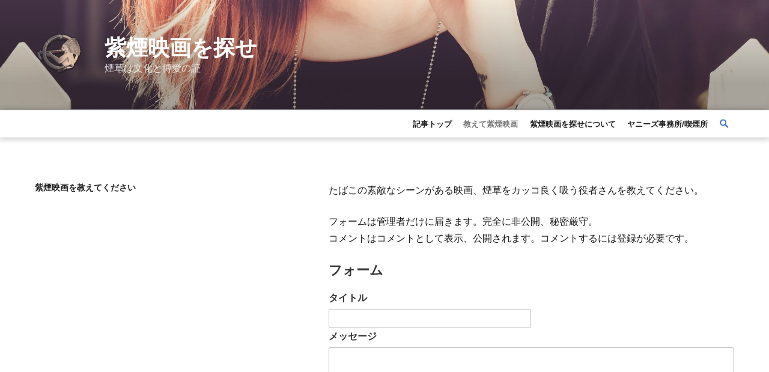

--- FILE ---
content_type: text/css
request_url: https://shien.movieboo.org/wp-content/themes/twentyseventeen-child-base/custom-parts/gcs/gcs_style.css?v=20190410120000
body_size: 1556
content:
/********* Search custom ************/

/* pre */

/*
div.site-inner {
	overflow-x: hidden;
}
.site-header-menu {
	position: relative;
	z-index: 998}
.site-header-main {
	position: relative;
	z-index: 999
}
*/

.gsst_b {font-size: 12px;}

a.gsst_a,
.custom_search_box .main-navigation a {
	background: none
}

a.gsst_a:hover,
.custom_search_box .main-navigation a:hover {
	background: none
}

nav#site-navigation.main-navigation {
	padding-right: 42px;
}

div.site-header-main {
/* 	background: inherit; */
}



/*
	custom search system
*/


/* Toggled - call button */

input#toggle-1 ~ label {
	margin-right: 0;
	text-align: center;
	width: 50px;
	cursor: pointer;
	float: right;
	height:100%;
	max-height: 44px;
	position: absolute;
	top:0;
	right: 40px;
	padding:0;
	margin:0;
}

input#toggle-1 ~ label:before {
	-webkit-font-smoothing: antialiased;
	color: #3f72cc;
	content: "\f400";
	display: inline-block;
	font: normal 18px/1 Genericons;
	margin-top: 0.7em;
	text-decoration: inherit;
	vertical-align: text-bottom;
	font-weight: 700;
}

input#toggle-1:checked ~ label {
	background: #83a8bc;
}

input#toggle-1:checked ~ label:before {
	-webkit-font-smoothing: antialiased;
	color: #fff;
	content: "\f421";
	display: inline-block;
	font-size: 20px;
	font: normal 18px/1 Genericons;
	margin-top: 0.8em;
	text-decoration: inherit;
	vertical-align: text-bottom;
}

input#toggle-1 ~ label:hover:before {
	color:#fff;
}

input#toggle-1 ~ label:hover {
	background-color: #297ba6;
}

input#toggle-1 ~ label:active {
	background: #306dad
}

input#toggle-1 {
	display: none
}

.site-header-main.fixed {

	background: #fff;
	border-bottom: 1px solid rgba(0, 0, 0, 0.3);
}


/* content - Default State */
div.search-box-wrapper {
	-webkit-box-sizing: border-box;
	-moz-box-sizing:    border-box;
	box-sizing:         border-box;
	background-color: #ccc;
	box-shadow: 0px 1px 8px rgba(0, 0, 0, 0.2);
	height: 50px;
	padding-left: 0;
	position: absolute;
	right: 0;
	top: 46px;
	width: 0%;
	overflow: hidden;
	z-index: 4;
}


/* content - Toggled State */
input[type=checkbox]:checked ~ div.search-box-wrapper {
		-moz-box-sizing:    border-box;
		-webkit-box-sizing: border-box;
	box-sizing:         border-box;
	background-color: #83a8bc;
	box-shadow: 0px 1px 8px rgba(0, 0, 0, 0.2);
	display: inline-block;
	height: 50px;
	width:94%;
	max-width:600px;
	padding-left: 0;
	padding: 3px 0 1px 10px;
	position: absolute;
	top:45px;
	right: 0;
	opacity: 1;
		-webkit-transition: all 0.3s;
		-moz-transition: all 0.3s;
		-ms-transition: all 0.3s;
		-o-transition: all 0.3s;
    transition: all 0.3s;
}


/************************************/

/*
	google cs
	--------------------------------------------
*/

/* box, container flame */


div.custom_search_box table,
div.custom_search_box tbody,
div.custom_search_box td,
div.custom_search_box tr {
	border: 0;
}


/* button */

button.gsc-search-button.gsc-search-button-v2 {
	padding:6px 14px;
}

.gsc-search-button-v2 svg {

}

.cse .gsc-search-button input.gsc-search-button-v2,
input.gsc-search-button-v2 {
	position: relative;
    right: 70px !important;
    width: 13px !important;
    height: 23px !important;
    padding: 3px 24px !important;
    margin-top: 4px !important;
    content: "\f400" !important;
    background-image: url("https://www.google.com/uds/css/v2/search_box_icon.png") !important;
    background-repeat: no-repeat !important;
    background-position: 50% 50% !important;
    background-color: #5792f1 !important;
}

.cse input.gsc-search-button:hover, input.gsc-search-button:hover {
    background-image: url("https://www.google.com/uds/css/v2/search_box_icon.png") !important;
    background-repeat: no-repeat !important;
    background-position: 50% 50% !important;
    background-color: #357ae8 !important;
}

/* search input window */

.gsc-input-box {
	border:1px !important;
	width: 100% !important;
	height: 32px !important;
}


table.gstl_50 {
	table-layout:auto !important;
	margin:0 !important;
    line-height: 1.2 !important;

}
.gstl_50 tbody tr {

}

table.gsc-search-box td {
	vertical-align: top !important
}

.gsib_a {

}
.gsc-search-box-tools .gsc-search-box .gsc-input {

}


/* search結果*/

.search_result {
	margin: 1em auto 0 auto ;
	min-width: 300px;
	position: absolute;
	min-width: 290px;
	width: 75%;
	z-index: 4;
}

.gsc-control-wrapper-cse {
	box-shadow: 0px 2px 12px rgba(0, 0, 0, 0.4) !important;
}

.gsc-control-cse.gsc-control-cse-ja table,.gsc-control-cse.gsc-control-cse-ja
 th,
.gsc-control-cse.gsc-control-cse-ja td {
	 border:0
 }

.cse .gsc-control-cse, .gsc-control-cse {
	 background-color: rgba(219, 219, 219, 0) !important;
	 border: 1px solid rgba(255, 255, 255, 0) !important;
 }

.gsc-control-cse div {
	 background: #fff !important;
 }

.gsc-table-cell-snippet-close, .gsc-table-cell-snippet-open {
     padding-left: 82px !important;
}

.gsc-tabsArea > div {
	overflow: visible !important;
}

.gsc-result .gs-title {
	line-height: 1.5 !important;
	height: 1.5em !important;
}

/* */

@media screen and (max-width: 320px) {
	.search-box-wrapper,
	#gsc.search_result {
		max-width: 320px !important;
		overflow: hidden !important;
		display: none;
	}
	
}


--- FILE ---
content_type: text/css
request_url: https://shien.movieboo.org/wp-content/cache/wpfc-minified/7z22rk35/614zq.css
body_size: 2596
content:
dfn,
cite,
em,
i,
blockquote,
.no-comments,
.comment-awaiting-moderation,
.wp-caption,
.gallery-caption {
font-style: normal
}
.site-title,
h5,
.entry-meta,
.entry-footer .cat-links,
.entry-footer .tags-links,
entry-footer .cat-links a,
.entry-footer .tags-links a,
entry-footer .cat-links a:hover,
.entry-footer .tags-links a:hover,
.nav-subtitle,
.nav-subtitle,
.page .panel-content .entry-title,
.page-title,
body.page:not(.twentyseventeen-front-page) .entry-title,
.comment-metadata,
h2.widget-title,
.widget_rss .rss-date,
.widget_rss li cite,
.site-content .wp-playlist-current-item .wp-playlist-item-artist,
.twentyseventeen-customizer.twentyseventeen-front-page .twentyseventeen-panel .twentyseventeen-panel-title {
text-transform: none
} article,
header,
section {
position: relative;
} body,
button,
input,
select,
textarea {
color: #1a1a1a;
} select,button,input {
font-size: 12px;
} html[lang="ja"] body,
html[lang="ja"] button,
html[lang="ja"] input,
html[lang="ja"] select,
html[lang="ja"] textarea {
font-family: Helvetica, "Helvetica Neue", "Hiragino Kaku Gothic", "Hiragino Kaku Gothic ProN", "ヒラギノ角ゴ ProN W3", "ヒラギノ角ゴ Pro W3", "Hiragino Kaku Gothic Pro", Verdana, Meiryo, sans-serif;
}
html[lang="ja"] h1,
html[lang="ja"] h2,
html[lang="ja"] h3,
html[lang="ja"] h4,
html[lang="ja"] h5,
html[lang="ja"] h6 {
font-weight: 600;
}  input[type="text"], input[type="email"], input[type="url"], input[type="password"], input[type="search"], input[type="number"], input[type="tel"], input[type="range"], input[type="date"], input[type="month"], input[type="week"], input[type="time"], input[type="datetime"], input[type="datetime-local"], input[type="color"], textarea
{
padding: 0.5em;
} select {
height:2em
} button, input[type="button"], input[type="submit"] {
background-color: #2472bc;
font-size:12px;
color:#fff;
padding:0.75em 1.5em;
} button:hover, button:focus, input[type="button"]:hover, input[type="button"]:focus, input[type="submit"]:hover, input[type="submit"]:focus
{
background:#4992d7
}    a {
color:#0c4e8a
} a:hover {
color: #f6631f;
} .widget a,
.site-footer .widget-area a,
.posts-navigation a,
.widget_authors a strong {
-webkit-box-shadow: inset 0 -1px 0 rgba(15, 15, 15, 0);
box-shadow: inset 0 -1px 0 rgba(15, 15, 15, 0);
-webkit-transition-property: all;
-webkit-transition: color 10ms ease-in, -webkit-box-shadow 10ms ease-in-out;
transition-property: all;
transition: color 10ms ease-in, -webkit-box-shadow 10ms ease-in-out;
transition: color 10ms ease-in, box-shadow 10ms ease-in-out;
transition: color 10ms ease-in, box-shadow 10ms ease-in-out, -webkit-box-shadow 10ms ease-in-out;
} .entry-content a,
.entry-summary a,
.comment-content a {
-webkit-box-shadow: inset 0 -1px 0 rgba(15, 15, 15, 0.1);
box-shadow: inset 0 -1px 0 rgba(15, 15, 15, 0.1);
transition-duration: 0.1s;
-webkit-transition-duration: 0.1s;
} .widget a,
.site-footer .widget-area a,
.posts-navigation a,
.widget_authors a strong
.entry-title a,
.entry-meta a,
.page-links a,
.page-links a .page-number,
.entry-footer a,
.entry-footer .cat-links a,
.entry-footer .tags-links a,
.edit-link a,
.post-navigation a,
.logged-in-as a,
.comment-navigation a,
.comment-metadata a,
.comment-metadata a.comment-edit-link,
.comment-reply-link,
a .nav-title,
.pagination a,
.comments-pagination a,
.site-info a,
.widget .widget-title a,
.widget ul li a,
.site-footer .widget-area ul li a,
.site-footer .widget-area ul li a,
a.post-edit-link {
color:#0c4e8a;
-webkit-box-shadow: inset 0 -1px 0 rgba(255, 255, 255, 0);
box-shadow: inset 0 -1px 0 rgba(255, 255, 255, 0);
transition-duration: 0.1s;
-webkit-transition-duration: 0.1s;
}
.site-footer .widget-area ul li a,
.site-footer .widget-area ul li a {
color:#fff;
} .entry-content a:focus,
.entry-content a:hover,
.entry-summary a:focus,
.entry-summary a:hover,
.comment-metadata a:focus,
.comment-metadata a:hover,
.comment-metadata a.comment-edit-link:focus,
.comment-metadata a.comment-edit-link:hover,
.comment-reply-link:focus,
.comment-reply-link:hover,
.comments-pagination a:not(.prev):not(.next):focus,
.comments-pagination a:not(.prev):not(.next):hover,
a.post-edit-link:hover
{ color: #4992d7;
-webkit-box-shadow: inset 0 0 0 rgba(0, 0, 0, 0), 0 3px 0 rgba(177, 226, 245, 0.78);
box-shadow: inset 0 0 0 rgba(0, 0, 0, 0), 0 3px 0 rgba(177, 226, 245, 0.78);
} .widget a:focus,
.widget a:hover,
.site-footer .widget-area a:focus,
.site-footer .widget-area a:hover,
.posts-navigation a:focus,
.posts-navigation a:hover,
.widget_authors a:focus strong,
.widget_authors a:hover strong,
.entry-title a:focus,
.entry-title a:hover,
.entry-meta a:focus,
.entry-meta a:hover,
.entry-footer a:focus,
.entry-footer a:hover,
.entry-footer .cat-links a:focus,
.entry-footer .cat-links a:hover,
.entry-footer .tags-links a:focus,
.entry-footer .tags-links a:hover,
.page-links a:focus .page-number,
.page-links a:hover .page-number,
.post-navigation a:focus,
.post-navigation a:hover,
.pagination a:not(.prev):not(.next):focus,
.pagination a:not(.prev):not(.next):hover,
.logged-in-as a:focus,
.logged-in-as a:hover,
a:focus .nav-title,
a:hover .nav-title,
.edit-link a:focus,
.edit-link a:hover,
.site-info a:focus,
.site-info a:hover,
.widget .widget-title a:focus,
.widget .widget-title a:hover,
.widget ul li a:focus,
.widget ul li a:hover,
a.more-link:hover {
color:#4992d7;
box-shadow: none;
} .site-footer .widget-area a:focus,
.site-footer .widget-area a:hover {
color: #96ccff;
} .post-thumbnail {
margin-bottom: 1em;
}
.post-thumbnail a img {
-webkit-backface-visibility: hidden;
-webkit-transition: opacity 0.2s;
transition: opacity 0.2s;
}
a img:hover,
.post-thumbnail a:hover img,
.post-thumbnail a:focus img {
opacity: 0.7;
} .archive .post-thumbnail {
display: inline-block;
padding-right: 1em;
float: left;
width: 30%;
}
.archive .entry-content {
display: inline;
}   .wrap {
max-width: 1260px;
} .entry-content .more-link:before {
content: "";
display: block;
margin-top: 0;
}
.blog .entry-meta a.post-edit-link,
.archive .entry-meta a.post-edit-link,
.search .entry-meta a.post-edit-link {
background:#4992d7;
color: #fff;
display: inline-block;
font-weight: 600;
margin:0;
opacity: 1;
padding:0 0.5em;
white-space: nowrap;
}
.blog .entry-meta a:hover.post-edit-link,
.archive .entry-meta a:hover.post-edit-link,
.search .entry-meta a:hover.post-edit-link {
background:#0c4e8a;
} footer.entry-footer {
color:#888;
display: block;
font-size: 12px;
text-align: right;
}
.entry-footer .cat-tags-links {
display: block;
} #secondary {
padding:1em 2em 2em;
margin-left:-2em;
margin-right:-2em;
background: #fbfbfb;
}   footer.site-footer a {
color:#fff;
box-shadow:none !important;
color: #ebebeb;
}
footer.site-footer a {
color:#fff;
box-shadow:none !important;
color: #ebebeb;
}
.site-footer .wrap {
padding:0;
}
footer.site-footer {
background-color: #555;
border-top: 0;
font-size: 12px;
color: rgba(225,225,225,1);
padding: 1em 2em;
font-weight: 500;
}
.site-footer .site-title {
display: block;
color: #d0d0d0 !important;
font-size: 13px;
}
footer .site-info,
.social-navigation + .site-info,
footer .site-info {
display: block;
padding: 0.7em 0 0;
width: auto;
max-width: 1260px;
float:none;
}
footer.site-footer p,
footer.site-footer span,
footer.site-footer .site-description,
footer.site-footer .site-title,
footer.site-footer a {
font-size: 12px;
opacity: 1;
}
footer .site-info .site-description {
color: #d0d0d0;
display: inline-block;
font-size: 13px;
line-height: 1.5;
margin: 1em 2em 1.5em 2em;
min-width: 210px;
text-align: justify;
width: calc(49% - 4em);
opacity: 1;
display:inline-block;
float: none;
}
footer .site-info .site-description img {
vertical-align: middle;
}
footer .footer_bottom:before {
content:". ";
display: block;
color:rgba(255, 255, 255, 0);
margin:2em 0;
border-bottom: 1px solid #bbb;
}
footer .footer_bottom {
margin-bottom: 2em;
}
footer .footer_bottom span,
footer .footer_bottom span a {
font-size: 11px;
font-weight: 500;
}
footer .footer_bottom a {
color: #d8d8d8;
}
footer.site-footer a:hover,
footer .footer_bottom a:hover {
color: #96ccff;
} body:not(.twentyseventeen-front-page) #comments {
background: rgba(250, 252, 252, 1);
padding-left: 1em;
padding-right: 1em;
font-size: 0.8em;
}
.comments-title {
font-size: 18px;
}
h3.comment-reply-title {
font-size: 15px;
}  #secondary:before {
background: #e5e5e5;
color:#888;
content:"SIDEBAR";
display: block;
font-weight: 600;
line-height: 2;
margin:-2em -2em 1.8em;
padding-top:1.5em;
text-align: center;
}
.widget ul,
.widget ol,
.widget dl {
list-style: none;
}
.widget ul li,
.widget ol li {
border-bottom: 0;
border-top: 0;
padding: 0.2em 0;
}
.widget {
border-bottom: 1px solid;
border-color:rgba(119,119,119,0.16);
padding-top: 1em;
}
.widget a img {
box-shadow: none;
}  .wp-caption,
.gallery-caption {
color: #666;
font-size: 12px;
margin-bottom: 1.8em;
} .wp-caption .wp-caption-text {
margin: 0.8075em 0;
} .gallery-caption {
display: block;
text-align: left;
padding: 0 10px 0 0;
margin-bottom: 0;
}  .cbp-spmenu,.cbp-spmenu-push {
-webkit-transition: all .1s ease;
-moz-transition: all .1s ease;
transition: all .1s ease;
} @media screen and (min-width: 30em) {
} @media screen and (min-width: 40em) {
.wrap {
max-width: 1260px;
} .site-content {
padding: 3em 0 0;
}
.single-post .entry-title,
.page .entry-title {
margin-bottom: 3em;
}
article .entry-content {
line-height: 1.75;
}  .has-sidebar:not(.error404) #primary {
width:62%;
}
.has-sidebar #secondary {
padding-top: 1em;
width: 34%;
} #secondary:before {
content:"";
margin:0;
padding-top:0;
} .site-footer {
margin-top: 0;
margin-left:0;
}
.social-navigation {
float: none;
display: block;
margin-bottom: 0;
width: 36%;
margin-right: 0;
margin-left: auto;
}
.social-navigation + .site-info {
margin-left: auto;
margin-right: auto;
}
}

--- FILE ---
content_type: text/css
request_url: https://shien.movieboo.org/wp-content/cache/wpfc-minified/dfdzkwv4/614zq.css
body_size: 554
content:
#masthead .wrap {
max-width: 1260px;
}
.navigation-top {
box-shadow: 0 0 10px rgba(0, 0, 0, 0.25);
}
.navigation-top a {
font-size: 13px;
} span.top_nav_logo {
position: absolute;
left:4px;
}
.navigation-top span.top_nav_logo {
display: none
} .site-header .go_to_sidebar {
color: #767676;
display: block;
padding: 0.7em;
position: absolute;
right: 50px;
right:0;
top: 2.8em;
z-index: 4;
}
.site-header .go_to_sidebar .icon {
-webkit-transform: rotate(90deg); -ms-transform: rotate(90deg); transform: rotate(90deg);
}
.site-header .go_to_sidebar {
}
.site-header .navigation-top .go_to_sidebar {
}
.go_to_sidebar:focus {
outline: thin dotted;
}
.go_to_sidebar .icon {
height: 18px;
width: 18px;
}
@media screen and (min-width: 40em) { .navigation-top .wrap {
padding: 0;
}
.js .main-navigation ul,
.js .main-navigation ul ul,
.js .main-navigation > div > ul {
margin-right: 50px;
margin-left: 0.75em;
min-height: 44px;
display: flex;
justify-content:flex-end;
align-items: center;
}
.main-navigation a {
padding:0.5em 0.75em;
}  .navigation-top.site-navigation-fixed span.top_nav_logo,
.navigation-top.site-navigation-fixed span.top_nav_logo a {
display: inline-block;
height: 44px;
overflow: hidden;
}
.navigation-top.site-navigation-fixed span.top_nav_logo a:hover {
background: none;
}
.navigation-top.site-navigation-fixed .main-navigation a.custom-logo-link {
padding:0;
height: 44px;
}
.navigation-top.site-navigation-fixed .main-navigation a.custom-logo-link img {
display: inline-block;
height: 44px;
vertical-align: middle;
}
.top_nav_logo a {
font-size: 0.9em;
font-weight: 600;
padding:0.5em 0.5em 0.5em 0;
}
.top_nav_logo a:hover {
opacity: 0.75;
}
#top-menu.menu {
text-align: right;
margin-right: 40px;
} .site-header .go_to_sidebar {
display: none;
}
}

--- FILE ---
content_type: text/css
request_url: https://shien.movieboo.org/wp-content/cache/wpfc-minified/7xxsf3mq/614zq.css
body_size: 1183
content:
blockquote {
background: rgba(238, 241, 244, 0.7);
border-left:6px solid #8da0b1;
border-radius: 3px;
color: #444;
font-size: 15px;
font-style:normal;
font-weight: 500;
line-height: 1.7;
margin: 1em 0 2em 0.5em;
padding: 1.5em 1em 2em 1.5em;
position: relative;
}
blockquote cite {
bottom:12px;
color: #777;
display:block;
font-size:12px;
font-weight:600;
line-height: 1.4;
position:absolute;
right:12px;
} .more-link {
border-radius: 8px;
border:2px solid #90AEC5;
box-shadow: 0px 1px 6px rgba(0,0,0,0.2);
clear:both;
display:block;
font-size:14px;
margin:5% auto;
padding:6px;
text-align:center;
text-decoration:none;
width:200px;
text-indent: 0;
}
a.more.more-link,
a.more-link {
text-decoration: none;
box-shadow: none;
}
a.more-link:hover {
background-color:#daf0fb;
text-decoration: none;
color:black;
box-shadow: none;
}
a.more-link:active {
background-color:#EEEEEE;
border:2px solid #377FB5;
box-shadow: inset 0px 1px 2px rgba(0,0,0,0.2);
text-decoration: none;
}  .newplus {
margin-bottom:0;
margin:0 0 0 10px;
width:26px;
height:9px;
position:absolute;
top:0;
left:0;
} .px11{font-size:11px}.px12{font-size:12px}.px13{font-size:13px}.px14{font-size:14px}.px15{font-size:15px}.px16{font-size:16px}.px17{font-size:17px}.px18{font-size:18px}.px19{font-size:19px}.px20{font-size:20px}.px21{font-size:21px}.px22{font-size:22px}.px23{font-size:23px}.px24{font-size:24px}.px25{font-size:25px}.px26{font-size:26px}.px27{font-size:27px}.px28{font-size:28px}.px29{font-size:29px}.px30{font-size:30px}.px31{font-size:31px}.px32{font-size:32px}.px33{font-size:33px}.px34{font-size:34px}.px35{font-size:35px}.px36{font-size:36px}.px37{font-size:37px}.px38{font-size:38px}.px39{font-size:39px}.px40{font-size:40px} .inlineblock {
display: inline-block
}
.block {
display: block
}
.hide {
display: none
} stylenone {
list-style: none;
} .flol { float: left }
.flor { float: right } .clearboth {
clear: both
} .box {
margin:0;
padding:0;
}
.box:after {
clear: both;
content: " ";
display: block;
height:0;
visibility: hidden;
} .km {
border-radius: 3px;
border:1px solid #ccc;
display: inline-block
}
.km:after {
clear: both;
display: table;
}
.sdw {
box-shadow: 0px 1px 8px rgba(0, 0, 0, 0.29)
}
.km2 { border-radius: 3px;
border:1px solid #ccc;
margin:12px 0 38px;
padding:16px;
}
.km2 a,
.km2 p {
font-size: 13px;
}
.kb { background: #282828;
color:#fff;
margin-left: -20px;
margin-right: -20px;
margin-top:-24px;
padding:2%;
text-align: center;
} .btn1 { background-color: #5e72d5;
border-bottom:none;
border-radius: 4px;
color:#fff !important;
display: inline-block;
line-height: 2;
margin:4px;
padding:6px 8px;
text-decoration:none;
}
.btn1 a:hover,
a.btn1:hover {
background: #8a9ae9;
border-bottom:none;
color:#fff !important;
cursor:pointer;
text-decoration:none;
}
.btn a:active,
a.btn1:active {
background-color: #5d69a8;
}
.btn2 { background-color: #777981;
border-radius: 4px;
border:1px solid #cad2da;
color:#fff !important;
cursor:pointer;
display: inline-block;
line-height: 2;
margin:4px 4px;
padding:6px 8px;
text-decoration:none;
min-width: 126px;
}
.btn2 a:hover,
a.btn2:hover {
background: #b8bac8;
color:#fff !important;
text-decoration:none;
}
.btn2 a:active,
a.btn2:active {
background-color: #5f6067;
}  .widget .tags-links a {
background-color: #fff;
margin: 2px 2px 2px 6px;
padding: 3px 7px;
font-size:12px;
}
.widget .tags-links a:hover,
.widget .tags-links a:hover {
background-color: #57859e;
color: #fff;
box-shadow: none
}
hr {
background: rgba(255, 255, 255, 0);
border-bottom: 1px solid #ccc;
height: 40px;
margin: 3em 0 1.75em ;
} .time_alert {
background:#efeec9;
border: 1px solid #ddd;
border-radius: 5px;
color:#444;
display: inline-block;
font-size:14px;
padding:1em;
margin:50px auto;
}
.time_alert p,
.note p {
text-indent: 0;
}
.note {
background:rgba(240, 239, 202, 0.4);
border:1px solid #eee;
border-radius: 5px;
color:#444;
font-size: 0.8em;
margin:12px 12px 2em;
padding:1.2em;
}

--- FILE ---
content_type: text/css
request_url: https://shien.movieboo.org/wp-content/cache/wpfc-minified/227l5mi8/614zq.css
body_size: 713
content:
.pagination .nav-links {
padding-right:40px;
padding-left:40px;
position: relative;
text-align:center;
background:#fcfcfc;
box-shadow:inset 0 0 4px rgba(0,0,0,0.07);
} .pagination,
.comments-pagination {
font-size: 12px;
font-weight: 400;
font-family: Montserrat, "Helvetica Neue", sans-serif;
} .page-numbers {
padding-top: 5px;
display: inline-block;
border: 1px solid #bbb;
border-radius: 3px;
background: #fff;
border-radius: 3px;
line-height: 2;
margin: 4px 2px 5px 2px;
min-width: 30px;
padding: 6px 4px;
text-align: center;
font-size: 12px;
color: #656565;
}
.pagination a:hover, .pagination a:focus {
background: #bce0fb;
color: #297ba6;
background-color: #f5f6f7;
}
a.page-numbers:not(.prev):not(.next):hover {
border-top: 5px solid #297dd6;
border-color: #297ba6;
} .page-numbers.current {
border: 1px solid rgba(0,0,0,0.51);
border-color: #0c4e8a;
border-radius: 3px;
border-top: 5px solid #0c4e8a;
color: #0c4e8a;
font-size: 12px;
font-weight: 600;
background-color: #d7e7f6;
} .page-numbers.current span {
display: none
}
.prev.page-numbers,
.next.page-numbers {
margin:0;
padding:0.25em 0.3em 0.4em;
background-color: #ddd;
border:0;
-webkit-border-radius: 2px;
border-radius: 2px;
display: inline-block;
font-size: 24px;
font-size: 1.5rem;
line-height: 1;
height: 100%;
max-height: 54px;
position: absolute;
top:0;
}
.prev.page-numbers {
left:0
}
.next.page-numbers {
right:0
} .pagination .icon, .comments-pagination .icon {
margin-top: 0.5em
} span.page-numbers.dots {
background: rgba(255, 255, 255, 0);
border:0;
padding-left:0;
padding-right:0;
margin-left:0;
margin-right:0;
min-width: 16px
}   .page-links {
font-size: 13px;
font-weight: 600;
padding: 2em 0 3em;
} .page-links .page-number {
color: #767676;
font-size:13px;
padding: 0.5em 0.6em;
border: 1px solid #bbb;
border-radius: 3px;
background: #eee
} .page-links a .page-number {
color: #222;
border: 1px solid #bbb;
border-radius: 3px;
background: #fff;
transition-property: all;
-webkit-transition-property: all
}
.page-links a .page-number:hover {
color: #222;
border-color: #2472bc;
background: #daf0fb;
-webkit-box-shadow:none;
box-shadow:none;
}
.page-links a:hover {
-webkit-box-shadow:none;
box-shadow: none;
}

--- FILE ---
content_type: text/css
request_url: https://shien.movieboo.org/wp-content/cache/wpfc-minified/mks3cy7x/614zq.css
body_size: 353
content:
.entry-header .entry-meta {
background:#f5f6f7;
margin-bottom: 0.5em;
}
.entry-header .cat-links {
font-size: 12px;
font-weight: 600;
padding-right: 1em;
}
.entry-header span a {
padding-left:0.5em;
}  img.avatar {
vertical-align: bottom;
} .entry-footer .cat-links,
.entry-footer .tags-links {
display:inline-block
}
.entry-footer .cat-links {
font-size: 13px;
margin: 1px 1px 6px 2px;
padding: 2px 5px;
}
.diary_cat-links a,
.tags-links a,
.entry-footer .tags-links a {
background-color: #f4f4f4;
border: 1px solid #898989;
border-radius: 3px;
color: #666;
display: inline-block;
font-size: 12px;
font-weight: 400;
line-height: 1.2727272727;
margin: 1px 1px 6px 2px;
padding: 2px 5px;
}
.diary_cat-links a:hover,
.genre-links a:hover,
.tags-links a:hover,
.entry-footer .tags-links a:hover {
background-color: #57859e;
border: 1px solid #898989;
box-shadow: none;
color: #fff;
} .entry-footer .cat-links .icon,
.entry-footer .tags-links .icon {
position: static
} .entry-footer .edit-link a.post-edit-link {
background-color: #256cb0;
padding: 0.3em 1em;
font-size:12px;
font-weight: 500
} .entry-footer .edit-link a.post-edit-link:hover,
.entry-footer .edit-link a.post-edit-link:focus {
background-color: #4992d7
box-shadow: none;
}

--- FILE ---
content_type: text/css
request_url: https://shien.movieboo.org/wp-content/cache/wpfc-minified/g1h5qvbg/614zq.css
body_size: 347
content:
.footernavi.widget-area {
background:#666;
margin-bottom:0;
display:block;
}
.footernavi.widget-area:after {
content:".";
clear:both;
display:block;
height:0;
color:rgba(255,255,255,0);
}
.footernavi .widget-title {
color:#eee;
}
.footernavi.widget-area li a,
.footernavi.widget-area a {
color:#fff;
font-weight: 500;
}
.footernavi.widget-area a:hover {
color:#8bd1ff;
box-shadow: none;
}
.footernavi.widget {
border-top:0;
}
.footernavi .widget {
margin-bottom: 1em;
padding-top: 1.5em;
}
.footernavi section {
display: block;
}
.footernavi .widget-area > :last-child {
margin-bottom: 0
}
.footernavi .widget ul {
margin: 0 0 0.75em 1.25em;
padding:0
}
.footernavi .widget ul li {
border:0;
padding-left:1em;
}
.footernavi section {
font-size: 12px;
max-width: 315px;
padding-left: 0;
padding-right: 10px;
box-sizing: border-box;
width: 49.5%;
}
.footernavi section {
display: inline-table;
font-size: 13px;
max-width: 315px;
min-width: 152px;
padding-left: 10px;
padding-right: 10px;
box-sizing: border-box;
width: 49.5%;
}
@media screen and (min-width: 30em) {
.footernavi section {
width: 49.5%;
}
}
@media screen and (min-width: 40em) {
.footernavi section {
width: 24.5%;
}	
}

--- FILE ---
content_type: text/css
request_url: https://shien.movieboo.org/wp-content/cache/wpfc-minified/kb5qivvx/614zq.css
body_size: 813
content:
section.widget_collapscat {
padding-bottom: 0.6em;
border-bottom: 0;
}
.collapsing.categories {
color: #007acc;
}
.collapsing.categories a:hover,
.collapsing.categories:hover {
color: #ff4c34;
}
li.collapsing.categories ul {
margin-left: 1em;
}
li.collapsing.categories span .sym:hover {
color: #ff4c34;
} .breadcrumb_box {
background: #f8f8f8;
color: #888;
font-size: 12px;
line-height: 1.5;
margin: 1px auto 18px auto;
padding: 8px 3em 6px 2em;
position: relative;
z-index: 1;
}
.breadcrumb a {
}
.breadcrumb a:hover {
} div.getty.embed.image {
margin-bottom:2em;
margin-top:1em;
} .tiled-gallery .gallery-row {
margin-left: auto;
margin-right: auto;
}  #wp-admin-bar-comet_cache-clear {
max-width:0;
display: none;
overflow: hidden;
} div.yarpp-related {
max-width: 600px;
border: 1px solid #ddd;
border-radius: 5px;
padding:0;
margin:2em auto 3em auto;
}
.single .yarpp_box h2.tabletop {
font-size:13px;
border-radius: 5px 5px 0 0;
border: 0;
border-bottom: #ddd 1px solid;
}
li.yarpp-content {
border-left: 0;
border-right: 0;
display: table;
margin: 0 auto;
border-bottom: 1px solid #ddd;
width: 100%;
position: relative;
}
.yarpp_box .post-thumbnail {
padding: 5px;
display: table-cell;
width: 85px;
}
.yarpp-related a {
text-decoration: none;
font-weight: bold;
}
.yarpp_box .post-thumbnail img {
width: 55px;
margin: 0;
filter: grayscale(0%);
-webkit-filter: grayscale(0%);
-moz-filter: grayscale(0%);
-o-filter: grayscale(0%);
-ms-filter: grayscale(0%);
}
.yarpp_header {
display: table-cell;
padding: 10px 10px 10px 0;
vertical-align: top;
}
.yarpp-related h3 {
font-weight: bold;
padding: 0 0 5px 0;
font-size: 14px !important;
text-transform: capitalize;
margin: 0;
}
h3.yarpp {
font-size: 13px;
margin-bottom: 1em;
}
h3.yarpp_title a {
display: block;
}
.yarpp_header span.entry-meta.list-credit {
margin-left: 0;
}
.yarpp-related ol,
.yarpp-related ul {
padding: 0;
margin:0;
list-style: none;
}
.yarpp-related ol {
padding:1em;
}
li.yarpp a {
margin-left: 1em;
font-size:13px;
font-weight: 400
}
.akismet_comment_form_privacy_notice {
font-size: 12px;
}
@media screen and (min-width: 40em) { .breadcrumb_box {
padding: 3px 3em 4px 3em;
}
.breadcrumb.breadcrumb_plus {
max-width: 1180px;
margin-left:auto;
margin-right: auto;
}
}

--- FILE ---
content_type: text/css
request_url: https://shien.movieboo.org/wp-content/cache/wpfc-minified/qku4vjdf/614zq.css
body_size: 419
content:
#adminmenu li.wp-menu-separator {
border-bottom: 1px solid #ccc;
}
#adminmenu div.separator {
background:#ccc
}  blockquote {
background: rgba(228,  237,  245, 0.7);
border-left:6px solid #8da0b1;
border-radius: 3px;
color: #444;
font-size: 15px;
font-style:normal;
font-weight: 500;
line-height: 1.7;
margin: 1em 0 2em 0.5em;
padding: 1.5em 1em 2em 1.5em;
position: relative;
} blockquote cite {
bottom:12px;
color: #777;
display:block;
font-size:12px;
font-weight:600;
line-height: 1.4;
position:absolute;
right:12px;
}